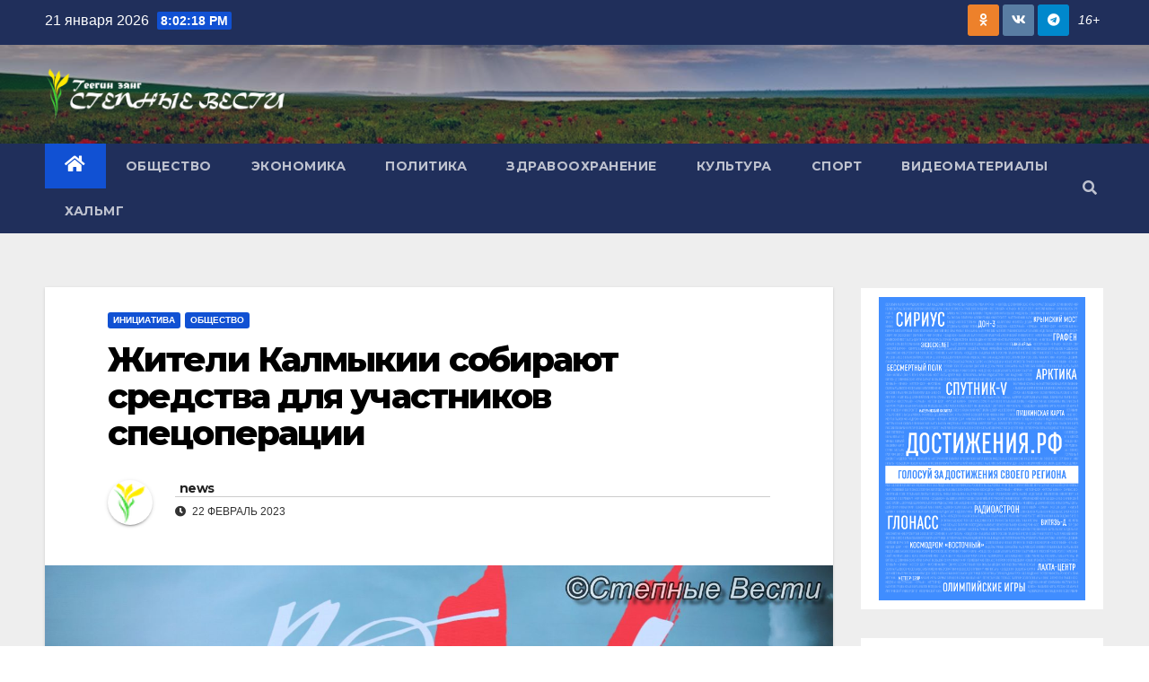

--- FILE ---
content_type: text/html; charset=UTF-8
request_url: https://tegrk.ru/archives/156455
body_size: 17854
content:
<!DOCTYPE html>
<html dir="ltr" lang="ru-RU" prefix="og: https://ogp.me/ns#">
<head>
<meta charset="UTF-8">
<meta name="viewport" content="width=device-width, initial-scale=1">
<link rel="profile" href="http://gmpg.org/xfn/11">
<title>Жители Калмыкии собирают средства для участников спецоперации - Степные вести</title>
	<style>img:is([sizes="auto" i], [sizes^="auto," i]) { contain-intrinsic-size: 3000px 1500px }</style>
	
		<!-- All in One SEO 4.9.3 - aioseo.com -->
	<meta name="description" content="В Калмыкии прошел благотворительный телемарафон «Все для победы». Он направлен на поддержку бойцов из республики, участвующих в спецоперации, и жителей Донбасса. Во время прямого эфира жители региона смогли принять участие в сборе средств ко Дню защитника Отечества. Они пойдут на закупку квадракоптеров, снаряжения, медикаментов. Одним из гостей телемарафона стал Эрдни Церенов, первый заместитель председателя правительства" />
	<meta name="robots" content="max-image-preview:large" />
	<meta name="author" content="news"/>
	<link rel="canonical" href="https://tegrk.ru/archives/156455" />
	<meta name="generator" content="All in One SEO (AIOSEO) 4.9.3" />
		<meta property="og:locale" content="ru_RU" />
		<meta property="og:site_name" content="Степные вести - Новости Калмыкии" />
		<meta property="og:type" content="article" />
		<meta property="og:title" content="Жители Калмыкии собирают средства для участников спецоперации - Степные вести" />
		<meta property="og:description" content="В Калмыкии прошел благотворительный телемарафон «Все для победы». Он направлен на поддержку бойцов из республики, участвующих в спецоперации, и жителей Донбасса. Во время прямого эфира жители региона смогли принять участие в сборе средств ко Дню защитника Отечества. Они пойдут на закупку квадракоптеров, снаряжения, медикаментов. Одним из гостей телемарафона стал Эрдни Церенов, первый заместитель председателя правительства" />
		<meta property="og:url" content="https://tegrk.ru/archives/156455" />
		<meta property="og:image" content="https://tegrk.ru/wp-content/uploads/logo-big-300x66-1.png" />
		<meta property="og:image:secure_url" content="https://tegrk.ru/wp-content/uploads/logo-big-300x66-1.png" />
		<meta property="article:published_time" content="2023-02-22T16:29:08+00:00" />
		<meta property="article:modified_time" content="2023-02-23T07:08:17+00:00" />
		<meta name="twitter:card" content="summary_large_image" />
		<meta name="twitter:title" content="Жители Калмыкии собирают средства для участников спецоперации - Степные вести" />
		<meta name="twitter:description" content="В Калмыкии прошел благотворительный телемарафон «Все для победы». Он направлен на поддержку бойцов из республики, участвующих в спецоперации, и жителей Донбасса. Во время прямого эфира жители региона смогли принять участие в сборе средств ко Дню защитника Отечества. Они пойдут на закупку квадракоптеров, снаряжения, медикаментов. Одним из гостей телемарафона стал Эрдни Церенов, первый заместитель председателя правительства" />
		<meta name="twitter:image" content="https://tegrk.ru/wp-content/uploads/logo-big-300x66-1.png" />
		<script type="application/ld+json" class="aioseo-schema">
			{"@context":"https:\/\/schema.org","@graph":[{"@type":"BlogPosting","@id":"https:\/\/tegrk.ru\/archives\/156455#blogposting","name":"\u0416\u0438\u0442\u0435\u043b\u0438 \u041a\u0430\u043b\u043c\u044b\u043a\u0438\u0438 \u0441\u043e\u0431\u0438\u0440\u0430\u044e\u0442 \u0441\u0440\u0435\u0434\u0441\u0442\u0432\u0430 \u0434\u043b\u044f \u0443\u0447\u0430\u0441\u0442\u043d\u0438\u043a\u043e\u0432 \u0441\u043f\u0435\u0446\u043e\u043f\u0435\u0440\u0430\u0446\u0438\u0438 - \u0421\u0442\u0435\u043f\u043d\u044b\u0435 \u0432\u0435\u0441\u0442\u0438","headline":"\u0416\u0438\u0442\u0435\u043b\u0438 \u041a\u0430\u043b\u043c\u044b\u043a\u0438\u0438 \u0441\u043e\u0431\u0438\u0440\u0430\u044e\u0442 \u0441\u0440\u0435\u0434\u0441\u0442\u0432\u0430 \u0434\u043b\u044f \u0443\u0447\u0430\u0441\u0442\u043d\u0438\u043a\u043e\u0432 \u0441\u043f\u0435\u0446\u043e\u043f\u0435\u0440\u0430\u0446\u0438\u0438","author":{"@id":"https:\/\/tegrk.ru\/archives\/author\/news#author"},"publisher":{"@id":"https:\/\/tegrk.ru\/#organization"},"image":{"@type":"ImageObject","url":"https:\/\/tegrk.ru\/wp-content\/uploads\/watermarked-\u043b\u043e\u043b\u043b-scaled.jpg","width":2560,"height":1707},"datePublished":"2023-02-22T19:29:08+03:00","dateModified":"2023-02-23T10:08:17+03:00","inLanguage":"ru-RU","mainEntityOfPage":{"@id":"https:\/\/tegrk.ru\/archives\/156455#webpage"},"isPartOf":{"@id":"https:\/\/tegrk.ru\/archives\/156455#webpage"},"articleSection":"\u0418\u043d\u0438\u0446\u0438\u0430\u0442\u0438\u0432\u0430, \u041e\u0431\u0449\u0435\u0441\u0442\u0432\u043e"},{"@type":"BreadcrumbList","@id":"https:\/\/tegrk.ru\/archives\/156455#breadcrumblist","itemListElement":[{"@type":"ListItem","@id":"https:\/\/tegrk.ru#listItem","position":1,"name":"Home","item":"https:\/\/tegrk.ru","nextItem":{"@type":"ListItem","@id":"https:\/\/tegrk.ru\/archives\/category\/cat#listItem","name":"\u0420\u0443\u0431\u0440\u0438\u043a\u0438"}},{"@type":"ListItem","@id":"https:\/\/tegrk.ru\/archives\/category\/cat#listItem","position":2,"name":"\u0420\u0443\u0431\u0440\u0438\u043a\u0438","item":"https:\/\/tegrk.ru\/archives\/category\/cat","nextItem":{"@type":"ListItem","@id":"https:\/\/tegrk.ru\/archives\/category\/cat\/soc#listItem","name":"\u041e\u0431\u0449\u0435\u0441\u0442\u0432\u043e"},"previousItem":{"@type":"ListItem","@id":"https:\/\/tegrk.ru#listItem","name":"Home"}},{"@type":"ListItem","@id":"https:\/\/tegrk.ru\/archives\/category\/cat\/soc#listItem","position":3,"name":"\u041e\u0431\u0449\u0435\u0441\u0442\u0432\u043e","item":"https:\/\/tegrk.ru\/archives\/category\/cat\/soc","nextItem":{"@type":"ListItem","@id":"https:\/\/tegrk.ru\/archives\/156455#listItem","name":"\u0416\u0438\u0442\u0435\u043b\u0438 \u041a\u0430\u043b\u043c\u044b\u043a\u0438\u0438 \u0441\u043e\u0431\u0438\u0440\u0430\u044e\u0442 \u0441\u0440\u0435\u0434\u0441\u0442\u0432\u0430 \u0434\u043b\u044f \u0443\u0447\u0430\u0441\u0442\u043d\u0438\u043a\u043e\u0432 \u0441\u043f\u0435\u0446\u043e\u043f\u0435\u0440\u0430\u0446\u0438\u0438"},"previousItem":{"@type":"ListItem","@id":"https:\/\/tegrk.ru\/archives\/category\/cat#listItem","name":"\u0420\u0443\u0431\u0440\u0438\u043a\u0438"}},{"@type":"ListItem","@id":"https:\/\/tegrk.ru\/archives\/156455#listItem","position":4,"name":"\u0416\u0438\u0442\u0435\u043b\u0438 \u041a\u0430\u043b\u043c\u044b\u043a\u0438\u0438 \u0441\u043e\u0431\u0438\u0440\u0430\u044e\u0442 \u0441\u0440\u0435\u0434\u0441\u0442\u0432\u0430 \u0434\u043b\u044f \u0443\u0447\u0430\u0441\u0442\u043d\u0438\u043a\u043e\u0432 \u0441\u043f\u0435\u0446\u043e\u043f\u0435\u0440\u0430\u0446\u0438\u0438","previousItem":{"@type":"ListItem","@id":"https:\/\/tegrk.ru\/archives\/category\/cat\/soc#listItem","name":"\u041e\u0431\u0449\u0435\u0441\u0442\u0432\u043e"}}]},{"@type":"Organization","@id":"https:\/\/tegrk.ru\/#organization","name":"\u0421\u0442\u0435\u043f\u043d\u044b\u0435 \u0432\u0435\u0441\u0442\u0438","description":"\u041d\u043e\u0432\u043e\u0441\u0442\u0438 \u041a\u0430\u043b\u043c\u044b\u043a\u0438\u0438","url":"https:\/\/tegrk.ru\/","logo":{"@type":"ImageObject","url":"https:\/\/tegrk.ru\/wp-content\/uploads\/logo-big-300x66-1.png","@id":"https:\/\/tegrk.ru\/archives\/156455\/#organizationLogo","width":300,"height":66},"image":{"@id":"https:\/\/tegrk.ru\/archives\/156455\/#organizationLogo"}},{"@type":"Person","@id":"https:\/\/tegrk.ru\/archives\/author\/news#author","url":"https:\/\/tegrk.ru\/archives\/author\/news","name":"news","image":{"@type":"ImageObject","@id":"https:\/\/tegrk.ru\/archives\/156455#authorImage","url":"https:\/\/tegrk.ru\/wp-content\/uploads\/2016\/08\/Primary_logo_-gen.png","width":96,"height":96,"caption":"news"}},{"@type":"WebPage","@id":"https:\/\/tegrk.ru\/archives\/156455#webpage","url":"https:\/\/tegrk.ru\/archives\/156455","name":"\u0416\u0438\u0442\u0435\u043b\u0438 \u041a\u0430\u043b\u043c\u044b\u043a\u0438\u0438 \u0441\u043e\u0431\u0438\u0440\u0430\u044e\u0442 \u0441\u0440\u0435\u0434\u0441\u0442\u0432\u0430 \u0434\u043b\u044f \u0443\u0447\u0430\u0441\u0442\u043d\u0438\u043a\u043e\u0432 \u0441\u043f\u0435\u0446\u043e\u043f\u0435\u0440\u0430\u0446\u0438\u0438 - \u0421\u0442\u0435\u043f\u043d\u044b\u0435 \u0432\u0435\u0441\u0442\u0438","description":"\u0412 \u041a\u0430\u043b\u043c\u044b\u043a\u0438\u0438 \u043f\u0440\u043e\u0448\u0435\u043b \u0431\u043b\u0430\u0433\u043e\u0442\u0432\u043e\u0440\u0438\u0442\u0435\u043b\u044c\u043d\u044b\u0439 \u0442\u0435\u043b\u0435\u043c\u0430\u0440\u0430\u0444\u043e\u043d \u00ab\u0412\u0441\u0435 \u0434\u043b\u044f \u043f\u043e\u0431\u0435\u0434\u044b\u00bb. \u041e\u043d \u043d\u0430\u043f\u0440\u0430\u0432\u043b\u0435\u043d \u043d\u0430 \u043f\u043e\u0434\u0434\u0435\u0440\u0436\u043a\u0443 \u0431\u043e\u0439\u0446\u043e\u0432 \u0438\u0437 \u0440\u0435\u0441\u043f\u0443\u0431\u043b\u0438\u043a\u0438, \u0443\u0447\u0430\u0441\u0442\u0432\u0443\u044e\u0449\u0438\u0445 \u0432 \u0441\u043f\u0435\u0446\u043e\u043f\u0435\u0440\u0430\u0446\u0438\u0438, \u0438 \u0436\u0438\u0442\u0435\u043b\u0435\u0439 \u0414\u043e\u043d\u0431\u0430\u0441\u0441\u0430. \u0412\u043e \u0432\u0440\u0435\u043c\u044f \u043f\u0440\u044f\u043c\u043e\u0433\u043e \u044d\u0444\u0438\u0440\u0430 \u0436\u0438\u0442\u0435\u043b\u0438 \u0440\u0435\u0433\u0438\u043e\u043d\u0430 \u0441\u043c\u043e\u0433\u043b\u0438 \u043f\u0440\u0438\u043d\u044f\u0442\u044c \u0443\u0447\u0430\u0441\u0442\u0438\u0435 \u0432 \u0441\u0431\u043e\u0440\u0435 \u0441\u0440\u0435\u0434\u0441\u0442\u0432 \u043a\u043e \u0414\u043d\u044e \u0437\u0430\u0449\u0438\u0442\u043d\u0438\u043a\u0430 \u041e\u0442\u0435\u0447\u0435\u0441\u0442\u0432\u0430. \u041e\u043d\u0438 \u043f\u043e\u0439\u0434\u0443\u0442 \u043d\u0430 \u0437\u0430\u043a\u0443\u043f\u043a\u0443 \u043a\u0432\u0430\u0434\u0440\u0430\u043a\u043e\u043f\u0442\u0435\u0440\u043e\u0432, \u0441\u043d\u0430\u0440\u044f\u0436\u0435\u043d\u0438\u044f, \u043c\u0435\u0434\u0438\u043a\u0430\u043c\u0435\u043d\u0442\u043e\u0432. \u041e\u0434\u043d\u0438\u043c \u0438\u0437 \u0433\u043e\u0441\u0442\u0435\u0439 \u0442\u0435\u043b\u0435\u043c\u0430\u0440\u0430\u0444\u043e\u043d\u0430 \u0441\u0442\u0430\u043b \u042d\u0440\u0434\u043d\u0438 \u0426\u0435\u0440\u0435\u043d\u043e\u0432, \u043f\u0435\u0440\u0432\u044b\u0439 \u0437\u0430\u043c\u0435\u0441\u0442\u0438\u0442\u0435\u043b\u044c \u043f\u0440\u0435\u0434\u0441\u0435\u0434\u0430\u0442\u0435\u043b\u044f \u043f\u0440\u0430\u0432\u0438\u0442\u0435\u043b\u044c\u0441\u0442\u0432\u0430","inLanguage":"ru-RU","isPartOf":{"@id":"https:\/\/tegrk.ru\/#website"},"breadcrumb":{"@id":"https:\/\/tegrk.ru\/archives\/156455#breadcrumblist"},"author":{"@id":"https:\/\/tegrk.ru\/archives\/author\/news#author"},"creator":{"@id":"https:\/\/tegrk.ru\/archives\/author\/news#author"},"image":{"@type":"ImageObject","url":"https:\/\/tegrk.ru\/wp-content\/uploads\/watermarked-\u043b\u043e\u043b\u043b-scaled.jpg","@id":"https:\/\/tegrk.ru\/archives\/156455\/#mainImage","width":2560,"height":1707},"primaryImageOfPage":{"@id":"https:\/\/tegrk.ru\/archives\/156455#mainImage"},"datePublished":"2023-02-22T19:29:08+03:00","dateModified":"2023-02-23T10:08:17+03:00"},{"@type":"WebSite","@id":"https:\/\/tegrk.ru\/#website","url":"https:\/\/tegrk.ru\/","name":"\u0421\u0442\u0435\u043f\u043d\u044b\u0435 \u0432\u0435\u0441\u0442\u0438","description":"\u041d\u043e\u0432\u043e\u0441\u0442\u0438 \u041a\u0430\u043b\u043c\u044b\u043a\u0438\u0438","inLanguage":"ru-RU","publisher":{"@id":"https:\/\/tegrk.ru\/#organization"}}]}
		</script>
		<!-- All in One SEO -->

<link rel='dns-prefetch' href='//fonts.googleapis.com' />
<link rel="alternate" type="application/rss+xml" title="Степные вести &raquo; Лента" href="https://tegrk.ru/feed" />
<link rel="alternate" type="application/rss+xml" title="Степные вести &raquo; Лента комментариев" href="https://tegrk.ru/comments/feed" />
<link rel="alternate" type="application/rss+xml" title="Степные вести &raquo; Лента комментариев к &laquo;Жители Калмыкии собирают средства для участников спецоперации&raquo;" href="https://tegrk.ru/archives/156455/feed" />
<script type="text/javascript">
/* <![CDATA[ */
window._wpemojiSettings = {"baseUrl":"https:\/\/s.w.org\/images\/core\/emoji\/16.0.1\/72x72\/","ext":".png","svgUrl":"https:\/\/s.w.org\/images\/core\/emoji\/16.0.1\/svg\/","svgExt":".svg","source":{"concatemoji":"https:\/\/tegrk.ru\/wp-includes\/js\/wp-emoji-release.min.js?ver=6.8.3"}};
/*! This file is auto-generated */
!function(s,n){var o,i,e;function c(e){try{var t={supportTests:e,timestamp:(new Date).valueOf()};sessionStorage.setItem(o,JSON.stringify(t))}catch(e){}}function p(e,t,n){e.clearRect(0,0,e.canvas.width,e.canvas.height),e.fillText(t,0,0);var t=new Uint32Array(e.getImageData(0,0,e.canvas.width,e.canvas.height).data),a=(e.clearRect(0,0,e.canvas.width,e.canvas.height),e.fillText(n,0,0),new Uint32Array(e.getImageData(0,0,e.canvas.width,e.canvas.height).data));return t.every(function(e,t){return e===a[t]})}function u(e,t){e.clearRect(0,0,e.canvas.width,e.canvas.height),e.fillText(t,0,0);for(var n=e.getImageData(16,16,1,1),a=0;a<n.data.length;a++)if(0!==n.data[a])return!1;return!0}function f(e,t,n,a){switch(t){case"flag":return n(e,"\ud83c\udff3\ufe0f\u200d\u26a7\ufe0f","\ud83c\udff3\ufe0f\u200b\u26a7\ufe0f")?!1:!n(e,"\ud83c\udde8\ud83c\uddf6","\ud83c\udde8\u200b\ud83c\uddf6")&&!n(e,"\ud83c\udff4\udb40\udc67\udb40\udc62\udb40\udc65\udb40\udc6e\udb40\udc67\udb40\udc7f","\ud83c\udff4\u200b\udb40\udc67\u200b\udb40\udc62\u200b\udb40\udc65\u200b\udb40\udc6e\u200b\udb40\udc67\u200b\udb40\udc7f");case"emoji":return!a(e,"\ud83e\udedf")}return!1}function g(e,t,n,a){var r="undefined"!=typeof WorkerGlobalScope&&self instanceof WorkerGlobalScope?new OffscreenCanvas(300,150):s.createElement("canvas"),o=r.getContext("2d",{willReadFrequently:!0}),i=(o.textBaseline="top",o.font="600 32px Arial",{});return e.forEach(function(e){i[e]=t(o,e,n,a)}),i}function t(e){var t=s.createElement("script");t.src=e,t.defer=!0,s.head.appendChild(t)}"undefined"!=typeof Promise&&(o="wpEmojiSettingsSupports",i=["flag","emoji"],n.supports={everything:!0,everythingExceptFlag:!0},e=new Promise(function(e){s.addEventListener("DOMContentLoaded",e,{once:!0})}),new Promise(function(t){var n=function(){try{var e=JSON.parse(sessionStorage.getItem(o));if("object"==typeof e&&"number"==typeof e.timestamp&&(new Date).valueOf()<e.timestamp+604800&&"object"==typeof e.supportTests)return e.supportTests}catch(e){}return null}();if(!n){if("undefined"!=typeof Worker&&"undefined"!=typeof OffscreenCanvas&&"undefined"!=typeof URL&&URL.createObjectURL&&"undefined"!=typeof Blob)try{var e="postMessage("+g.toString()+"("+[JSON.stringify(i),f.toString(),p.toString(),u.toString()].join(",")+"));",a=new Blob([e],{type:"text/javascript"}),r=new Worker(URL.createObjectURL(a),{name:"wpTestEmojiSupports"});return void(r.onmessage=function(e){c(n=e.data),r.terminate(),t(n)})}catch(e){}c(n=g(i,f,p,u))}t(n)}).then(function(e){for(var t in e)n.supports[t]=e[t],n.supports.everything=n.supports.everything&&n.supports[t],"flag"!==t&&(n.supports.everythingExceptFlag=n.supports.everythingExceptFlag&&n.supports[t]);n.supports.everythingExceptFlag=n.supports.everythingExceptFlag&&!n.supports.flag,n.DOMReady=!1,n.readyCallback=function(){n.DOMReady=!0}}).then(function(){return e}).then(function(){var e;n.supports.everything||(n.readyCallback(),(e=n.source||{}).concatemoji?t(e.concatemoji):e.wpemoji&&e.twemoji&&(t(e.twemoji),t(e.wpemoji)))}))}((window,document),window._wpemojiSettings);
/* ]]> */
</script>
<style id='wp-emoji-styles-inline-css' type='text/css'>

	img.wp-smiley, img.emoji {
		display: inline !important;
		border: none !important;
		box-shadow: none !important;
		height: 1em !important;
		width: 1em !important;
		margin: 0 0.07em !important;
		vertical-align: -0.1em !important;
		background: none !important;
		padding: 0 !important;
	}
</style>
<link rel='stylesheet' id='wp-block-library-css' href='https://tegrk.ru/wp-includes/css/dist/block-library/style.min.css?ver=6.8.3' type='text/css' media='all' />
<style id='classic-theme-styles-inline-css' type='text/css'>
/*! This file is auto-generated */
.wp-block-button__link{color:#fff;background-color:#32373c;border-radius:9999px;box-shadow:none;text-decoration:none;padding:calc(.667em + 2px) calc(1.333em + 2px);font-size:1.125em}.wp-block-file__button{background:#32373c;color:#fff;text-decoration:none}
</style>
<link rel='stylesheet' id='aioseo/css/src/vue/standalone/blocks/table-of-contents/global.scss-css' href='https://tegrk.ru/wp-content/plugins/all-in-one-seo-pack/dist/Lite/assets/css/table-of-contents/global.e90f6d47.css?ver=4.9.3' type='text/css' media='all' />
<style id='global-styles-inline-css' type='text/css'>
:root{--wp--preset--aspect-ratio--square: 1;--wp--preset--aspect-ratio--4-3: 4/3;--wp--preset--aspect-ratio--3-4: 3/4;--wp--preset--aspect-ratio--3-2: 3/2;--wp--preset--aspect-ratio--2-3: 2/3;--wp--preset--aspect-ratio--16-9: 16/9;--wp--preset--aspect-ratio--9-16: 9/16;--wp--preset--color--black: #000000;--wp--preset--color--cyan-bluish-gray: #abb8c3;--wp--preset--color--white: #ffffff;--wp--preset--color--pale-pink: #f78da7;--wp--preset--color--vivid-red: #cf2e2e;--wp--preset--color--luminous-vivid-orange: #ff6900;--wp--preset--color--luminous-vivid-amber: #fcb900;--wp--preset--color--light-green-cyan: #7bdcb5;--wp--preset--color--vivid-green-cyan: #00d084;--wp--preset--color--pale-cyan-blue: #8ed1fc;--wp--preset--color--vivid-cyan-blue: #0693e3;--wp--preset--color--vivid-purple: #9b51e0;--wp--preset--gradient--vivid-cyan-blue-to-vivid-purple: linear-gradient(135deg,rgba(6,147,227,1) 0%,rgb(155,81,224) 100%);--wp--preset--gradient--light-green-cyan-to-vivid-green-cyan: linear-gradient(135deg,rgb(122,220,180) 0%,rgb(0,208,130) 100%);--wp--preset--gradient--luminous-vivid-amber-to-luminous-vivid-orange: linear-gradient(135deg,rgba(252,185,0,1) 0%,rgba(255,105,0,1) 100%);--wp--preset--gradient--luminous-vivid-orange-to-vivid-red: linear-gradient(135deg,rgba(255,105,0,1) 0%,rgb(207,46,46) 100%);--wp--preset--gradient--very-light-gray-to-cyan-bluish-gray: linear-gradient(135deg,rgb(238,238,238) 0%,rgb(169,184,195) 100%);--wp--preset--gradient--cool-to-warm-spectrum: linear-gradient(135deg,rgb(74,234,220) 0%,rgb(151,120,209) 20%,rgb(207,42,186) 40%,rgb(238,44,130) 60%,rgb(251,105,98) 80%,rgb(254,248,76) 100%);--wp--preset--gradient--blush-light-purple: linear-gradient(135deg,rgb(255,206,236) 0%,rgb(152,150,240) 100%);--wp--preset--gradient--blush-bordeaux: linear-gradient(135deg,rgb(254,205,165) 0%,rgb(254,45,45) 50%,rgb(107,0,62) 100%);--wp--preset--gradient--luminous-dusk: linear-gradient(135deg,rgb(255,203,112) 0%,rgb(199,81,192) 50%,rgb(65,88,208) 100%);--wp--preset--gradient--pale-ocean: linear-gradient(135deg,rgb(255,245,203) 0%,rgb(182,227,212) 50%,rgb(51,167,181) 100%);--wp--preset--gradient--electric-grass: linear-gradient(135deg,rgb(202,248,128) 0%,rgb(113,206,126) 100%);--wp--preset--gradient--midnight: linear-gradient(135deg,rgb(2,3,129) 0%,rgb(40,116,252) 100%);--wp--preset--font-size--small: 13px;--wp--preset--font-size--medium: 20px;--wp--preset--font-size--large: 36px;--wp--preset--font-size--x-large: 42px;--wp--preset--spacing--20: 0.44rem;--wp--preset--spacing--30: 0.67rem;--wp--preset--spacing--40: 1rem;--wp--preset--spacing--50: 1.5rem;--wp--preset--spacing--60: 2.25rem;--wp--preset--spacing--70: 3.38rem;--wp--preset--spacing--80: 5.06rem;--wp--preset--shadow--natural: 6px 6px 9px rgba(0, 0, 0, 0.2);--wp--preset--shadow--deep: 12px 12px 50px rgba(0, 0, 0, 0.4);--wp--preset--shadow--sharp: 6px 6px 0px rgba(0, 0, 0, 0.2);--wp--preset--shadow--outlined: 6px 6px 0px -3px rgba(255, 255, 255, 1), 6px 6px rgba(0, 0, 0, 1);--wp--preset--shadow--crisp: 6px 6px 0px rgba(0, 0, 0, 1);}:where(.is-layout-flex){gap: 0.5em;}:where(.is-layout-grid){gap: 0.5em;}body .is-layout-flex{display: flex;}.is-layout-flex{flex-wrap: wrap;align-items: center;}.is-layout-flex > :is(*, div){margin: 0;}body .is-layout-grid{display: grid;}.is-layout-grid > :is(*, div){margin: 0;}:where(.wp-block-columns.is-layout-flex){gap: 2em;}:where(.wp-block-columns.is-layout-grid){gap: 2em;}:where(.wp-block-post-template.is-layout-flex){gap: 1.25em;}:where(.wp-block-post-template.is-layout-grid){gap: 1.25em;}.has-black-color{color: var(--wp--preset--color--black) !important;}.has-cyan-bluish-gray-color{color: var(--wp--preset--color--cyan-bluish-gray) !important;}.has-white-color{color: var(--wp--preset--color--white) !important;}.has-pale-pink-color{color: var(--wp--preset--color--pale-pink) !important;}.has-vivid-red-color{color: var(--wp--preset--color--vivid-red) !important;}.has-luminous-vivid-orange-color{color: var(--wp--preset--color--luminous-vivid-orange) !important;}.has-luminous-vivid-amber-color{color: var(--wp--preset--color--luminous-vivid-amber) !important;}.has-light-green-cyan-color{color: var(--wp--preset--color--light-green-cyan) !important;}.has-vivid-green-cyan-color{color: var(--wp--preset--color--vivid-green-cyan) !important;}.has-pale-cyan-blue-color{color: var(--wp--preset--color--pale-cyan-blue) !important;}.has-vivid-cyan-blue-color{color: var(--wp--preset--color--vivid-cyan-blue) !important;}.has-vivid-purple-color{color: var(--wp--preset--color--vivid-purple) !important;}.has-black-background-color{background-color: var(--wp--preset--color--black) !important;}.has-cyan-bluish-gray-background-color{background-color: var(--wp--preset--color--cyan-bluish-gray) !important;}.has-white-background-color{background-color: var(--wp--preset--color--white) !important;}.has-pale-pink-background-color{background-color: var(--wp--preset--color--pale-pink) !important;}.has-vivid-red-background-color{background-color: var(--wp--preset--color--vivid-red) !important;}.has-luminous-vivid-orange-background-color{background-color: var(--wp--preset--color--luminous-vivid-orange) !important;}.has-luminous-vivid-amber-background-color{background-color: var(--wp--preset--color--luminous-vivid-amber) !important;}.has-light-green-cyan-background-color{background-color: var(--wp--preset--color--light-green-cyan) !important;}.has-vivid-green-cyan-background-color{background-color: var(--wp--preset--color--vivid-green-cyan) !important;}.has-pale-cyan-blue-background-color{background-color: var(--wp--preset--color--pale-cyan-blue) !important;}.has-vivid-cyan-blue-background-color{background-color: var(--wp--preset--color--vivid-cyan-blue) !important;}.has-vivid-purple-background-color{background-color: var(--wp--preset--color--vivid-purple) !important;}.has-black-border-color{border-color: var(--wp--preset--color--black) !important;}.has-cyan-bluish-gray-border-color{border-color: var(--wp--preset--color--cyan-bluish-gray) !important;}.has-white-border-color{border-color: var(--wp--preset--color--white) !important;}.has-pale-pink-border-color{border-color: var(--wp--preset--color--pale-pink) !important;}.has-vivid-red-border-color{border-color: var(--wp--preset--color--vivid-red) !important;}.has-luminous-vivid-orange-border-color{border-color: var(--wp--preset--color--luminous-vivid-orange) !important;}.has-luminous-vivid-amber-border-color{border-color: var(--wp--preset--color--luminous-vivid-amber) !important;}.has-light-green-cyan-border-color{border-color: var(--wp--preset--color--light-green-cyan) !important;}.has-vivid-green-cyan-border-color{border-color: var(--wp--preset--color--vivid-green-cyan) !important;}.has-pale-cyan-blue-border-color{border-color: var(--wp--preset--color--pale-cyan-blue) !important;}.has-vivid-cyan-blue-border-color{border-color: var(--wp--preset--color--vivid-cyan-blue) !important;}.has-vivid-purple-border-color{border-color: var(--wp--preset--color--vivid-purple) !important;}.has-vivid-cyan-blue-to-vivid-purple-gradient-background{background: var(--wp--preset--gradient--vivid-cyan-blue-to-vivid-purple) !important;}.has-light-green-cyan-to-vivid-green-cyan-gradient-background{background: var(--wp--preset--gradient--light-green-cyan-to-vivid-green-cyan) !important;}.has-luminous-vivid-amber-to-luminous-vivid-orange-gradient-background{background: var(--wp--preset--gradient--luminous-vivid-amber-to-luminous-vivid-orange) !important;}.has-luminous-vivid-orange-to-vivid-red-gradient-background{background: var(--wp--preset--gradient--luminous-vivid-orange-to-vivid-red) !important;}.has-very-light-gray-to-cyan-bluish-gray-gradient-background{background: var(--wp--preset--gradient--very-light-gray-to-cyan-bluish-gray) !important;}.has-cool-to-warm-spectrum-gradient-background{background: var(--wp--preset--gradient--cool-to-warm-spectrum) !important;}.has-blush-light-purple-gradient-background{background: var(--wp--preset--gradient--blush-light-purple) !important;}.has-blush-bordeaux-gradient-background{background: var(--wp--preset--gradient--blush-bordeaux) !important;}.has-luminous-dusk-gradient-background{background: var(--wp--preset--gradient--luminous-dusk) !important;}.has-pale-ocean-gradient-background{background: var(--wp--preset--gradient--pale-ocean) !important;}.has-electric-grass-gradient-background{background: var(--wp--preset--gradient--electric-grass) !important;}.has-midnight-gradient-background{background: var(--wp--preset--gradient--midnight) !important;}.has-small-font-size{font-size: var(--wp--preset--font-size--small) !important;}.has-medium-font-size{font-size: var(--wp--preset--font-size--medium) !important;}.has-large-font-size{font-size: var(--wp--preset--font-size--large) !important;}.has-x-large-font-size{font-size: var(--wp--preset--font-size--x-large) !important;}
:where(.wp-block-post-template.is-layout-flex){gap: 1.25em;}:where(.wp-block-post-template.is-layout-grid){gap: 1.25em;}
:where(.wp-block-columns.is-layout-flex){gap: 2em;}:where(.wp-block-columns.is-layout-grid){gap: 2em;}
:root :where(.wp-block-pullquote){font-size: 1.5em;line-height: 1.6;}
</style>
<link rel='stylesheet' id='rs-plugin-settings-css' href='https://tegrk.ru/wp-content/plugins/revslider/public/assets/css/settings.css?ver=5.4.8.3' type='text/css' media='all' />
<style id='rs-plugin-settings-inline-css' type='text/css'>
#rs-demo-id {}
</style>
<link rel='stylesheet' id='newsup-fonts-css' href='//fonts.googleapis.com/css?family=Montserrat%3A400%2C500%2C700%2C800%7CWork%2BSans%3A300%2C400%2C500%2C600%2C700%2C800%2C900%26display%3Dswap&#038;subset=latin%2Clatin-ext' type='text/css' media='all' />
<link rel='stylesheet' id='bootstrap-css' href='https://tegrk.ru/wp-content/themes/newsup/css/bootstrap.css?ver=6.8.3' type='text/css' media='all' />
<link rel='stylesheet' id='newsup-style-css' href='https://tegrk.ru/wp-content/themes/newsup/style.css?ver=6.8.3' type='text/css' media='all' />
<link rel='stylesheet' id='newsup-default-css' href='https://tegrk.ru/wp-content/themes/newsup/css/colors/default.css?ver=6.8.3' type='text/css' media='all' />
<link rel='stylesheet' id='font-awesome-5-all-css' href='https://tegrk.ru/wp-content/themes/newsup/css/font-awesome/css/all.min.css?ver=6.8.3' type='text/css' media='all' />
<link rel='stylesheet' id='font-awesome-4-shim-css' href='https://tegrk.ru/wp-content/themes/newsup/css/font-awesome/css/v4-shims.min.css?ver=6.8.3' type='text/css' media='all' />
<link rel='stylesheet' id='owl-carousel-css' href='https://tegrk.ru/wp-content/themes/newsup/css/owl.carousel.css?ver=6.8.3' type='text/css' media='all' />
<link rel='stylesheet' id='smartmenus-css' href='https://tegrk.ru/wp-content/themes/newsup/css/jquery.smartmenus.bootstrap.css?ver=6.8.3' type='text/css' media='all' />
<script type="text/javascript" src="https://tegrk.ru/wp-includes/js/jquery/jquery.min.js?ver=3.7.1" id="jquery-core-js"></script>
<script type="text/javascript" src="https://tegrk.ru/wp-includes/js/jquery/jquery-migrate.min.js?ver=3.4.1" id="jquery-migrate-js"></script>
<script type="text/javascript" src="https://tegrk.ru/wp-content/plugins/revslider/public/assets/js/jquery.themepunch.tools.min.js?ver=5.4.8.3" id="tp-tools-js"></script>
<script type="text/javascript" src="https://tegrk.ru/wp-content/plugins/revslider/public/assets/js/jquery.themepunch.revolution.min.js?ver=5.4.8.3" id="revmin-js"></script>
<script type="text/javascript" src="https://tegrk.ru/wp-content/themes/newsup/js/navigation.js?ver=6.8.3" id="newsup-navigation-js"></script>
<script type="text/javascript" src="https://tegrk.ru/wp-content/themes/newsup/js/bootstrap.js?ver=6.8.3" id="bootstrap-js"></script>
<script type="text/javascript" src="https://tegrk.ru/wp-content/themes/newsup/js/owl.carousel.min.js?ver=6.8.3" id="owl-carousel-min-js"></script>
<script type="text/javascript" src="https://tegrk.ru/wp-content/themes/newsup/js/jquery.smartmenus.js?ver=6.8.3" id="smartmenus-js-js"></script>
<script type="text/javascript" src="https://tegrk.ru/wp-content/themes/newsup/js/jquery.smartmenus.bootstrap.js?ver=6.8.3" id="bootstrap-smartmenus-js-js"></script>
<script type="text/javascript" src="https://tegrk.ru/wp-content/themes/newsup/js/jquery.marquee.js?ver=6.8.3" id="newsup-marquee-js-js"></script>
<script type="text/javascript" src="https://tegrk.ru/wp-content/themes/newsup/js/main.js?ver=6.8.3" id="newsup-main-js-js"></script>
<link rel="https://api.w.org/" href="https://tegrk.ru/wp-json/" /><link rel="alternate" title="JSON" type="application/json" href="https://tegrk.ru/wp-json/wp/v2/posts/156455" /><link rel="EditURI" type="application/rsd+xml" title="RSD" href="https://tegrk.ru/xmlrpc.php?rsd" />
<meta name="generator" content="WordPress 6.8.3" />
<link rel='shortlink' href='https://tegrk.ru/?p=156455' />
<link rel="alternate" title="oEmbed (JSON)" type="application/json+oembed" href="https://tegrk.ru/wp-json/oembed/1.0/embed?url=https%3A%2F%2Ftegrk.ru%2Farchives%2F156455" />
<link rel="alternate" title="oEmbed (XML)" type="text/xml+oembed" href="https://tegrk.ru/wp-json/oembed/1.0/embed?url=https%3A%2F%2Ftegrk.ru%2Farchives%2F156455&#038;format=xml" />
<!-- Analytics by WP Statistics - https://wp-statistics.com -->
<link rel="pingback" href="https://tegrk.ru/xmlrpc.php"><style type="text/css" id="custom-background-css">
    .wrapper { background-color: #eee; }
</style>
    <style type="text/css">
            .site-title,
        .site-description {
            position: absolute;
            clip: rect(1px, 1px, 1px, 1px);
        }
        </style>
    <meta name="generator" content="Powered by Slider Revolution 5.4.8.3 - responsive, Mobile-Friendly Slider Plugin for WordPress with comfortable drag and drop interface." />
<link rel="icon" href="https://tegrk.ru/wp-content/uploads/2016/09/cropped-cropped-logodd2-32x32.png" sizes="32x32" />
<link rel="icon" href="https://tegrk.ru/wp-content/uploads/2016/09/cropped-cropped-logodd2-192x192.png" sizes="192x192" />
<link rel="apple-touch-icon" href="https://tegrk.ru/wp-content/uploads/2016/09/cropped-cropped-logodd2-180x180.png" />
<meta name="msapplication-TileImage" content="https://tegrk.ru/wp-content/uploads/2016/09/cropped-cropped-logodd2-270x270.png" />
<script type="text/javascript">function setREVStartSize(e){									
						try{ e.c=jQuery(e.c);var i=jQuery(window).width(),t=9999,r=0,n=0,l=0,f=0,s=0,h=0;
							if(e.responsiveLevels&&(jQuery.each(e.responsiveLevels,function(e,f){f>i&&(t=r=f,l=e),i>f&&f>r&&(r=f,n=e)}),t>r&&(l=n)),f=e.gridheight[l]||e.gridheight[0]||e.gridheight,s=e.gridwidth[l]||e.gridwidth[0]||e.gridwidth,h=i/s,h=h>1?1:h,f=Math.round(h*f),"fullscreen"==e.sliderLayout){var u=(e.c.width(),jQuery(window).height());if(void 0!=e.fullScreenOffsetContainer){var c=e.fullScreenOffsetContainer.split(",");if (c) jQuery.each(c,function(e,i){u=jQuery(i).length>0?u-jQuery(i).outerHeight(!0):u}),e.fullScreenOffset.split("%").length>1&&void 0!=e.fullScreenOffset&&e.fullScreenOffset.length>0?u-=jQuery(window).height()*parseInt(e.fullScreenOffset,0)/100:void 0!=e.fullScreenOffset&&e.fullScreenOffset.length>0&&(u-=parseInt(e.fullScreenOffset,0))}f=u}else void 0!=e.minHeight&&f<e.minHeight&&(f=e.minHeight);e.c.closest(".rev_slider_wrapper").css({height:f})					
						}catch(d){console.log("Failure at Presize of Slider:"+d)}						
					};</script>
<meta name="description" content="Новости Калмыкии" />
<!-- Twitter Card data -->
<meta name="twitter:card" value="summary">
<!-- Open Graph data -->
<meta property="og:title" content="Жители Калмыкии собирают средства для участников спецоперации" />
<meta property="og:type" content="article" />
<meta property="og:url" content="https://tegrk.ru/archives/156455" />
<meta property="og:image" content="https://tegrk.ru/wp-content/uploads/watermarked-лолл-scaled.jpg" />
<meta property="og:description" content="Новости Калмыкии" />

    <!-- Yandex.Metrika counter -->
<script type="text/javascript" >
   (function(m,e,t,r,i,k,a){m[i]=m[i]||function(){(m[i].a=m[i].a||[]).push(arguments)};
   m[i].l=1*new Date();k=e.createElement(t),a=e.getElementsByTagName(t)[0],k.async=1,k.src=r,a.parentNode.insertBefore(k,a)})
   (window, document, "script", "https://mc.yandex.ru/metrika/tag.js", "ym");

   ym(65705902, "init", {
        clickmap:true,
        trackLinks:true,
        accurateTrackBounce:true
   });
</script>
<noscript><div><img src="https://mc.yandex.ru/watch/65705902" style="position:absolute; left:-9999px;" alt="" /></div></noscript>
<!-- /Yandex.Metrika counter -->

</head>
<body class="wp-singular post-template-default single single-post postid-156455 single-format-standard wp-custom-logo wp-embed-responsive wp-theme-newsup  ta-hide-date-author-in-list" >
<div id="page" class="site">
<a class="skip-link screen-reader-text" href="#content">
Skip to content</a>
    <div class="wrapper" id="custom-background-css">
        <header class="mg-headwidget">
            <!--==================== TOP BAR ====================-->

            <div class="mg-head-detail hidden-xs">
    <div class="container-fluid">
        <div class="row">
                        <div class="col-md-6 col-xs-12">
                <ul class="info-left">
                            <li>21 января 2026             <span  id="time" class="time"></span>
                    </li>
                    </ul>
            </div>
                        <div class="col-md-6 col-xs-12">
                <ul class="mg-social info-right">
                    
                    <li>
                        <a target="_blank" href="https://ok.ru/stepvesti">
                            <span class="icon-soci odnoklassniki"><i class="fab fa-odnoklassniki"></i></span> 
                        </a>
                    </li>
                    
                    <li>
                        <a target="_blank" href="https://vk.com/stepvesti">
                            <span class="icon-soci vk"><i class="fab fa-vk"></i></span> 
                        </a>
                    </li>
                    
                                                                                                                                      
                                            <li><a target="_blank"  href="https://t.me/stepnyevesti">
                      <span class="icon-soci telegram"><i class="fab fa-telegram"></i></span></a></li>
                                            
                      <li>
                        <a href="#">
                            <span class="icon-soci 12plus"><i class="">16+</i></span> 
                        </a>
                    </li>
                </ul>
            </div>
                    </div>
    </div>
</div>
            <div class="clearfix"></div>
                        <div class="mg-nav-widget-area-back" style='background-image: url("https://tegrk.ru/wp-content/themes/newsup/images/head-back.jpg" );'>
                        <div class="overlay">
              <div class="inner"  style="background-color:rgba(32,47,91,0.4);" > 
                <div class="container-fluid">
                    <div class="mg-nav-widget-area">
                        <div class="row align-items-center">
                            <div class="col-md-3 col-sm-4 text-center-xs">
                                <div class="navbar-header">
                                <a href="https://tegrk.ru/" class="navbar-brand" rel="home"><img width="300" height="66" src="https://tegrk.ru/wp-content/uploads/logo-big-300x66-1.png" class="custom-logo" alt="Степные вести" decoding="async" /></a>                                </div>
                            </div>
                                       <div class="col-md-9 col-sm-8">
                                    <div class="header-ads">
                        <a class="pull-right" https://tegrk.ru href="https://tegrk.ru"
                            target="_blank"  >
                                                    </a>
                    </div>
                                

            </div>
            <!-- Trending line END -->
            
                        </div>
                    </div>
                </div>
              </div>
              </div>
          </div>
    <div class="mg-menu-full">
      <nav class="navbar navbar-expand-lg navbar-wp">
        <div class="container-fluid flex-row-reverse">
          <!-- Right nav -->
                    <div class="m-header d-flex pl-3 ml-auto my-2 my-lg-0 position-relative align-items-center">
                                                <a class="mobilehomebtn" href="https://tegrk.ru"><span class="fas fa-home"></span></a>
                        <!-- navbar-toggle -->
                        <button class="navbar-toggler mx-auto" type="button" data-toggle="collapse" data-target="#navbar-wp" aria-controls="navbarSupportedContent" aria-expanded="false" aria-label="Toggle navigation">
                          <i class="fas fa-bars"></i>
                        </button>
                        <!-- /navbar-toggle -->
                                                <div class="dropdown show mg-search-box pr-2">
                            <a class="dropdown-toggle msearch ml-auto" href="#" role="button" id="dropdownMenuLink" data-toggle="dropdown" aria-haspopup="true" aria-expanded="false">
                               <i class="fas fa-search"></i>
                            </a>

                            <div class="dropdown-menu searchinner" aria-labelledby="dropdownMenuLink">
                        <form role="search" method="get" id="searchform" action="https://tegrk.ru/">
  <div class="input-group">
    <input type="search" class="form-control" placeholder="Search" value="" name="s" />
    <span class="input-group-btn btn-default">
    <button type="submit" class="btn"> <i class="fas fa-search"></i> </button>
    </span> </div>
</form>                      </div>
                        </div>
                                              
                    </div>
                    <!-- /Right nav -->
         
          
                  <div class="collapse navbar-collapse" id="navbar-wp">
                  	<div class="d-md-block">
                  <ul id="menu-mobile-menu" class="nav navbar-nav mr-auto"><li class="active home"><a class="homebtn" href="https://tegrk.ru"><span class='fas fa-home'></span></a></li><li id="menu-item-24661" class="menu-item menu-item-type-taxonomy menu-item-object-category current-post-ancestor current-menu-parent current-post-parent menu-item-24661"><a class="nav-link" title="Общество" href="https://tegrk.ru/archives/category/cat/soc">Общество</a></li>
<li id="menu-item-24662" class="menu-item menu-item-type-taxonomy menu-item-object-category menu-item-24662"><a class="nav-link" title="Экономика" href="https://tegrk.ru/archives/category/cat/econ">Экономика</a></li>
<li id="menu-item-24663" class="menu-item menu-item-type-taxonomy menu-item-object-category menu-item-24663"><a class="nav-link" title="Политика" href="https://tegrk.ru/archives/category/cat/polit">Политика</a></li>
<li id="menu-item-24664" class="menu-item menu-item-type-taxonomy menu-item-object-category menu-item-24664"><a class="nav-link" title="Здравоохранение" href="https://tegrk.ru/archives/category/cat/med">Здравоохранение</a></li>
<li id="menu-item-24665" class="menu-item menu-item-type-taxonomy menu-item-object-category menu-item-24665"><a class="nav-link" title="Культура" href="https://tegrk.ru/archives/category/cat/cult">Культура</a></li>
<li id="menu-item-24666" class="menu-item menu-item-type-taxonomy menu-item-object-category menu-item-24666"><a class="nav-link" title="Спорт" href="https://tegrk.ru/archives/category/cat/sport">Спорт</a></li>
<li id="menu-item-51267" class="menu-item menu-item-type-taxonomy menu-item-object-category menu-item-51267"><a class="nav-link" title="Видеоматериалы" href="https://tegrk.ru/archives/category/video">Видеоматериалы</a></li>
<li id="menu-item-27543" class="menu-item menu-item-type-custom menu-item-object-custom menu-item-27543"><a class="nav-link" title="Хальмг" href="http://kalm.tegrk.ru/">Хальмг</a></li>
</ul>        				</div>		
              		</div>
          </div>
      </nav> <!-- /Navigation -->
    </div>
</header>
<div class="clearfix"></div>
 <!-- =========================
     Page Content Section      
============================== -->
<main id="content">
    <!--container-->
    <div class="container-fluid">
      <!--row-->
      <div class="row">
        <!--col-md-->
                                                <div class="col-md-9">
                    		                  <div class="mg-blog-post-box"> 
              <div class="mg-header">
                                <div class="mg-blog-category"> 
                      <a class="newsup-categories category-color-1" href="https://tegrk.ru/archives/category/%d0%b8%d0%bd%d0%b8%d1%86%d0%b8%d0%b0%d1%82%d0%b8%d0%b2%d0%b0-2" alt="View all posts in Инициатива"> 
                                 Инициатива
                             </a><a class="newsup-categories category-color-1" href="https://tegrk.ru/archives/category/cat/soc" alt="View all posts in Общество"> 
                                 Общество
                             </a>                </div>
                                <h1 class="title single"> <a title="Permalink to: Жители Калмыкии собирают средства для участников спецоперации">
                  Жители Калмыкии собирают средства для участников спецоперации</a>
                </h1>

                <div class="media mg-info-author-block"> 
                                    <a class="mg-author-pic" href="https://tegrk.ru/archives/author/news"> <img alt='Avatar photo' src='https://tegrk.ru/wp-content/uploads/2016/08/Primary_logo_-gen.png' srcset='https://tegrk.ru/wp-content/uploads/2016/08/Primary_logo_-gen.png 2x' class='avatar avatar-150 photo' height='150' width='150' decoding='async'/> </a>
                                  <div class="media-body">
                                        <h4 class="media-heading"><span></span><a href="https://tegrk.ru/archives/author/news">news</a></h4>
                                                            <span class="mg-blog-date"><i class="fas fa-clock"></i> 
                      22 Февраль 2023</span>
                                      </div>
                </div>
              </div>
              <img width="2560" height="1707" src="https://tegrk.ru/wp-content/uploads/watermarked-лолл-scaled.jpg" class="img-fluid wp-post-image" alt="" decoding="async" fetchpriority="high" srcset="https://tegrk.ru/wp-content/uploads/watermarked-лолл-scaled.jpg 2560w, https://tegrk.ru/wp-content/uploads/watermarked-лолл-300x200.jpg 300w, https://tegrk.ru/wp-content/uploads/watermarked-лолл-1024x683.jpg 1024w, https://tegrk.ru/wp-content/uploads/watermarked-лолл-768x512.jpg 768w, https://tegrk.ru/wp-content/uploads/watermarked-лолл-1536x1024.jpg 1536w, https://tegrk.ru/wp-content/uploads/watermarked-лолл-2048x1365.jpg 2048w" sizes="(max-width: 2560px) 100vw, 2560px" />              <article class="small single">
                
<p> В Калмыкии прошел благотворительный телемарафон «Все для победы». Он направлен на поддержку бойцов из республики, участвующих в спецоперации, и жителей Донбасса.</p>



<p>Во время прямого эфира жители региона смогли принять участие в сборе средств ко Дню защитника Отечества. Они пойдут на закупку квадракоптеров, снаряжения, медикаментов.</p>



<div class="wp-block-image"><figure class="alignright size-medium"><img decoding="async" width="300" height="200" src="https://tegrk.ru/wp-content/uploads/watermarked-еегненгнег-300x200.jpg" alt="" class="wp-image-156389" srcset="https://tegrk.ru/wp-content/uploads/watermarked-еегненгнег-300x200.jpg 300w, https://tegrk.ru/wp-content/uploads/watermarked-еегненгнег-1024x683.jpg 1024w, https://tegrk.ru/wp-content/uploads/watermarked-еегненгнег-768x512.jpg 768w, https://tegrk.ru/wp-content/uploads/watermarked-еегненгнег-1536x1024.jpg 1536w, https://tegrk.ru/wp-content/uploads/watermarked-еегненгнег-2048x1365.jpg 2048w" sizes="(max-width: 300px) 100vw, 300px" /></figure></div>



<p>Одним из гостей телемарафона стал Эрдни Церенов, первый заместитель председателя правительства республики. Он поздравил земляков с праздниками и подчеркнул: «Хотелось бы поблагодарить за работу, за действия людей, которые сегодня находятся на защите наших границ».</p>



<p>Обратились к жителям республики и представители религиозных конфессий. Руководитель администрации главного буддийского храма Калмыкии Йонтен-гелюнг отметил важность общечеловеческих ценностей, которые присущи всем людям. «Одна из основных наших задач – постараться способствовать тому, чтобы люди сохраняли общечеловеческие ценности даже в военных действиях. Без них никакая победа не будет победой», – сказал он. По словам монаха представители духовенства прилагают все усилия, чтобы как можно скорее закончилось это тяжелое время.</p>



<div class="wp-block-image"><figure class="alignleft size-medium"><img loading="lazy" decoding="async" width="300" height="200" src="https://tegrk.ru/wp-content/uploads/watermarked-DX8A7959-300x200.jpg" alt="" class="wp-image-156364" srcset="https://tegrk.ru/wp-content/uploads/watermarked-DX8A7959-300x200.jpg 300w, https://tegrk.ru/wp-content/uploads/watermarked-DX8A7959-1024x683.jpg 1024w, https://tegrk.ru/wp-content/uploads/watermarked-DX8A7959-768x512.jpg 768w, https://tegrk.ru/wp-content/uploads/watermarked-DX8A7959-1536x1024.jpg 1536w, https://tegrk.ru/wp-content/uploads/watermarked-DX8A7959-2048x1365.jpg 2048w" sizes="auto, (max-width: 300px) 100vw, 300px" /></figure></div>



<p>Телемарафон посетил ветеран Великой Отечественной войны Петр Леонтьев. Он поделился воспоминаниями с молодым поколением и добавил: «Нам трудно было, тогда у нас техника слабовата была. Пешком, в основном [передвигались]. Сейчас у вас хорошая техника, современная. Все жители России любят вас, уважают. Все, что не хватает, посылают гуманитарной помощью. &lt;…&gt; Желаю вам скорейшего возвращения домой с победой».</p>



<p>Сумму, которую собрали за время телемарафона, планируют объявить уже сегодня. Однако, как отметили организаторы, проект на этом не завершается. </p>



<figure class="wp-block-gallery columns-3 is-cropped wp-block-gallery-1 is-layout-flex wp-block-gallery-is-layout-flex"><ul class="blocks-gallery-grid"><li class="blocks-gallery-item"><figure><img loading="lazy" decoding="async" width="1024" height="683" src="http://tegrk.ru/wp-content/uploads/watermarked-DX8A7896-2-1024x683.jpg" alt="" data-id="156351" data-full-url="http://tegrk.ru/wp-content/uploads/watermarked-DX8A7896-2-scaled.jpg" data-link="http://tegrk.ru/watermarked-dx8a7896-3" class="wp-image-156351" srcset="https://tegrk.ru/wp-content/uploads/watermarked-DX8A7896-2-1024x683.jpg 1024w, https://tegrk.ru/wp-content/uploads/watermarked-DX8A7896-2-300x200.jpg 300w, https://tegrk.ru/wp-content/uploads/watermarked-DX8A7896-2-768x512.jpg 768w, https://tegrk.ru/wp-content/uploads/watermarked-DX8A7896-2-1536x1024.jpg 1536w, https://tegrk.ru/wp-content/uploads/watermarked-DX8A7896-2-2048x1365.jpg 2048w" sizes="auto, (max-width: 1024px) 100vw, 1024px" /></figure></li><li class="blocks-gallery-item"><figure><img loading="lazy" decoding="async" width="1024" height="683" src="http://tegrk.ru/wp-content/uploads/watermarked-DX8A7942-1024x683.jpg" alt="" data-id="156355" data-full-url="http://tegrk.ru/wp-content/uploads/watermarked-DX8A7942-scaled.jpg" data-link="http://tegrk.ru/watermarked-dx8a7942" class="wp-image-156355" srcset="https://tegrk.ru/wp-content/uploads/watermarked-DX8A7942-1024x683.jpg 1024w, https://tegrk.ru/wp-content/uploads/watermarked-DX8A7942-300x200.jpg 300w, https://tegrk.ru/wp-content/uploads/watermarked-DX8A7942-768x512.jpg 768w, https://tegrk.ru/wp-content/uploads/watermarked-DX8A7942-1536x1024.jpg 1536w, https://tegrk.ru/wp-content/uploads/watermarked-DX8A7942-2048x1365.jpg 2048w" sizes="auto, (max-width: 1024px) 100vw, 1024px" /></figure></li><li class="blocks-gallery-item"><figure><img loading="lazy" decoding="async" width="1024" height="683" src="http://tegrk.ru/wp-content/uploads/watermarked-DX8A7943-1-1024x683.jpg" alt="" data-id="156356" data-full-url="http://tegrk.ru/wp-content/uploads/watermarked-DX8A7943-1-scaled.jpg" data-link="http://tegrk.ru/watermarked-dx8a7943-2" class="wp-image-156356" srcset="https://tegrk.ru/wp-content/uploads/watermarked-DX8A7943-1-1024x683.jpg 1024w, https://tegrk.ru/wp-content/uploads/watermarked-DX8A7943-1-300x200.jpg 300w, https://tegrk.ru/wp-content/uploads/watermarked-DX8A7943-1-768x512.jpg 768w, https://tegrk.ru/wp-content/uploads/watermarked-DX8A7943-1-1536x1024.jpg 1536w, https://tegrk.ru/wp-content/uploads/watermarked-DX8A7943-1-2048x1365.jpg 2048w" sizes="auto, (max-width: 1024px) 100vw, 1024px" /></figure></li><li class="blocks-gallery-item"><figure><img loading="lazy" decoding="async" width="1024" height="683" src="http://tegrk.ru/wp-content/uploads/watermarked-DX8A7967-1-1024x683.jpg" alt="" data-id="156366" data-full-url="http://tegrk.ru/wp-content/uploads/watermarked-DX8A7967-1-scaled.jpg" data-link="http://tegrk.ru/watermarked-dx8a7967" class="wp-image-156366" srcset="https://tegrk.ru/wp-content/uploads/watermarked-DX8A7967-1-1024x683.jpg 1024w, https://tegrk.ru/wp-content/uploads/watermarked-DX8A7967-1-300x200.jpg 300w, https://tegrk.ru/wp-content/uploads/watermarked-DX8A7967-1-768x512.jpg 768w, https://tegrk.ru/wp-content/uploads/watermarked-DX8A7967-1-1536x1024.jpg 1536w, https://tegrk.ru/wp-content/uploads/watermarked-DX8A7967-1-2048x1365.jpg 2048w" sizes="auto, (max-width: 1024px) 100vw, 1024px" /></figure></li><li class="blocks-gallery-item"><figure><img loading="lazy" decoding="async" width="1024" height="683" src="http://tegrk.ru/wp-content/uploads/watermarked-DX8A7990-1024x683.jpg" alt="" data-id="156372" data-full-url="http://tegrk.ru/wp-content/uploads/watermarked-DX8A7990-scaled.jpg" data-link="http://tegrk.ru/watermarked-dx8a7990" class="wp-image-156372" srcset="https://tegrk.ru/wp-content/uploads/watermarked-DX8A7990-1024x683.jpg 1024w, https://tegrk.ru/wp-content/uploads/watermarked-DX8A7990-300x200.jpg 300w, https://tegrk.ru/wp-content/uploads/watermarked-DX8A7990-768x512.jpg 768w, https://tegrk.ru/wp-content/uploads/watermarked-DX8A7990-1536x1024.jpg 1536w, https://tegrk.ru/wp-content/uploads/watermarked-DX8A7990-2048x1365.jpg 2048w" sizes="auto, (max-width: 1024px) 100vw, 1024px" /></figure></li><li class="blocks-gallery-item"><figure><img loading="lazy" decoding="async" width="1024" height="683" src="http://tegrk.ru/wp-content/uploads/watermarked-DX8A7993-1-1024x683.jpg" alt="" data-id="156373" data-full-url="http://tegrk.ru/wp-content/uploads/watermarked-DX8A7993-1-scaled.jpg" data-link="http://tegrk.ru/watermarked-dx8a7993-2" class="wp-image-156373" srcset="https://tegrk.ru/wp-content/uploads/watermarked-DX8A7993-1-1024x683.jpg 1024w, https://tegrk.ru/wp-content/uploads/watermarked-DX8A7993-1-300x200.jpg 300w, https://tegrk.ru/wp-content/uploads/watermarked-DX8A7993-1-768x512.jpg 768w, https://tegrk.ru/wp-content/uploads/watermarked-DX8A7993-1-1536x1024.jpg 1536w, https://tegrk.ru/wp-content/uploads/watermarked-DX8A7993-1-2048x1365.jpg 2048w" sizes="auto, (max-width: 1024px) 100vw, 1024px" /></figure></li><li class="blocks-gallery-item"><figure><img loading="lazy" decoding="async" width="1024" height="683" src="http://tegrk.ru/wp-content/uploads/watermarked-DX8A8000-2-1024x683.jpg" alt="" data-id="156375" data-full-url="http://tegrk.ru/wp-content/uploads/watermarked-DX8A8000-2-scaled.jpg" data-link="http://tegrk.ru/watermarked-dx8a8000-2" class="wp-image-156375" srcset="https://tegrk.ru/wp-content/uploads/watermarked-DX8A8000-2-1024x683.jpg 1024w, https://tegrk.ru/wp-content/uploads/watermarked-DX8A8000-2-300x200.jpg 300w, https://tegrk.ru/wp-content/uploads/watermarked-DX8A8000-2-768x512.jpg 768w, https://tegrk.ru/wp-content/uploads/watermarked-DX8A8000-2-1536x1024.jpg 1536w, https://tegrk.ru/wp-content/uploads/watermarked-DX8A8000-2-2048x1365.jpg 2048w" sizes="auto, (max-width: 1024px) 100vw, 1024px" /></figure></li><li class="blocks-gallery-item"><figure><img loading="lazy" decoding="async" width="1024" height="683" src="http://tegrk.ru/wp-content/uploads/watermarked-кпк-1024x683.jpg" alt="" data-id="156393" data-full-url="http://tegrk.ru/wp-content/uploads/watermarked-кпк-scaled.jpg" data-link="http://tegrk.ru/watermarked-%d0%ba%d0%bf%d0%ba" class="wp-image-156393" srcset="https://tegrk.ru/wp-content/uploads/watermarked-кпк-1024x683.jpg 1024w, https://tegrk.ru/wp-content/uploads/watermarked-кпк-300x200.jpg 300w, https://tegrk.ru/wp-content/uploads/watermarked-кпк-768x512.jpg 768w, https://tegrk.ru/wp-content/uploads/watermarked-кпк-1536x1024.jpg 1536w, https://tegrk.ru/wp-content/uploads/watermarked-кпк-2048x1365.jpg 2048w" sizes="auto, (max-width: 1024px) 100vw, 1024px" /></figure></li><li class="blocks-gallery-item"><figure><img loading="lazy" decoding="async" width="1024" height="683" src="http://tegrk.ru/wp-content/uploads/watermarked-кукуп-1024x683.jpg" alt="" data-id="156395" data-full-url="http://tegrk.ru/wp-content/uploads/watermarked-кукуп-scaled.jpg" data-link="http://tegrk.ru/watermarked-%d0%ba%d1%83%d0%ba%d1%83%d0%bf" class="wp-image-156395" srcset="https://tegrk.ru/wp-content/uploads/watermarked-кукуп-1024x683.jpg 1024w, https://tegrk.ru/wp-content/uploads/watermarked-кукуп-300x200.jpg 300w, https://tegrk.ru/wp-content/uploads/watermarked-кукуп-768x512.jpg 768w, https://tegrk.ru/wp-content/uploads/watermarked-кукуп-1536x1024.jpg 1536w, https://tegrk.ru/wp-content/uploads/watermarked-кукуп-2048x1365.jpg 2048w" sizes="auto, (max-width: 1024px) 100vw, 1024px" /></figure></li></ul></figure>



<p class="has-text-align-right has-small-font-size"><strong>Фото: Николай Бошев</strong></p>
                                                     <script>
    function pinIt()
    {
      var e = document.createElement('script');
      e.setAttribute('type','text/javascript');
      e.setAttribute('charset','UTF-8');
      e.setAttribute('src','https://assets.pinterest.com/js/pinmarklet.js?r='+Math.random()*99999999);
      document.body.appendChild(e);
    }
    </script>
                     <div class="post-share">
                          <div class="post-share-icons cf">
                              <!--
                           
                              <a href="" class="link facebook" target="_blank" >
                                <i class="fab fa-facebook"></i></a>
                            
            
                              <a href="" class="link twitter" target="_blank">
                                <i class="fab fa-twitter"></i></a>
            
                              <a href="" class="link email" target="_blank" >
                                <i class="fas fa-envelope"></i></a>


                              <a href="" class="link linkedin" target="_blank" >
                                <i class="fab fa-linkedin"></i></a>

                             <a href="" class="link telegram" target="_blank" >
                                <i class="fab fa-telegram"></i></a>

                              <a href="javascript:pinIt();" class="link pinterest"><i class="fab fa-pinterest"></i></a>    
                              -->
                              
                                <script src="https://yastatic.net/share2/share.js"></script>
                                <div class="ya-share2" data-curtain data-services="messenger,vkontakte,odnoklassniki,telegram,whatsapp"></div>
                          </div>
                    </div>

                <div class="clearfix mb-3"></div>
                
	<nav class="navigation post-navigation" aria-label="Записи">
		<h2 class="screen-reader-text">Навигация по записям</h2>
		<div class="nav-links"><div class="nav-previous"><a href="https://tegrk.ru/archives/156442" rel="prev">В районе Калмыкии ко Дню защитника Отечества открыли памятную доску <div class="fas fa-angle-double-right"></div><span></span></a></div><div class="nav-next"><a href="https://tegrk.ru/archives/156457" rel="next"><div class="fas fa-angle-double-left"></div><span></span> В столице Калмыкии обвалился грунт у многоквартирного дома</a></div></div>
	</nav>                          </article>
            </div>
		            </div>
             <!--sidebar-->
          <!--col-md-3-->
            <aside class="col-md-3">
                  
<aside id="secondary" class="widget-area" role="complementary">
	<div id="sidebar-right" class="mg-sidebar">
		<div id="media_image-6" class="mg-widget widget_media_image"><a href="https://достижения.рф/?utm_source=dialog&#038;utm_medium=post&#038;utm_campaign=kalmykiya"><img width="400" height="587" src="https://tegrk.ru/wp-content/uploads/dosvijenie.png" class="image wp-image-175977  attachment-full size-full" alt="" style="max-width: 100%; height: auto;" decoding="async" loading="lazy" srcset="https://tegrk.ru/wp-content/uploads/dosvijenie.png 400w, https://tegrk.ru/wp-content/uploads/dosvijenie-204x300.png 204w" sizes="auto, (max-width: 400px) 100vw, 400px" /></a></div><div id="calendar-4" class="mg-widget widget_calendar"><div id="calendar_wrap" class="calendar_wrap"><table id="wp-calendar" class="wp-calendar-table">
	<caption>Январь 2026</caption>
	<thead>
	<tr>
		<th scope="col" aria-label="Понедельник">Пн</th>
		<th scope="col" aria-label="Вторник">Вт</th>
		<th scope="col" aria-label="Среда">Ср</th>
		<th scope="col" aria-label="Четверг">Чт</th>
		<th scope="col" aria-label="Пятница">Пт</th>
		<th scope="col" aria-label="Суббота">Сб</th>
		<th scope="col" aria-label="Воскресенье">Вс</th>
	</tr>
	</thead>
	<tbody>
	<tr>
		<td colspan="3" class="pad">&nbsp;</td><td><a href="https://tegrk.ru/archives/date/2026/01/01" aria-label="Записи, опубликованные 01.01.2026">1</a></td><td><a href="https://tegrk.ru/archives/date/2026/01/02" aria-label="Записи, опубликованные 02.01.2026">2</a></td><td><a href="https://tegrk.ru/archives/date/2026/01/03" aria-label="Записи, опубликованные 03.01.2026">3</a></td><td><a href="https://tegrk.ru/archives/date/2026/01/04" aria-label="Записи, опубликованные 04.01.2026">4</a></td>
	</tr>
	<tr>
		<td><a href="https://tegrk.ru/archives/date/2026/01/05" aria-label="Записи, опубликованные 05.01.2026">5</a></td><td><a href="https://tegrk.ru/archives/date/2026/01/06" aria-label="Записи, опубликованные 06.01.2026">6</a></td><td><a href="https://tegrk.ru/archives/date/2026/01/07" aria-label="Записи, опубликованные 07.01.2026">7</a></td><td><a href="https://tegrk.ru/archives/date/2026/01/08" aria-label="Записи, опубликованные 08.01.2026">8</a></td><td><a href="https://tegrk.ru/archives/date/2026/01/09" aria-label="Записи, опубликованные 09.01.2026">9</a></td><td><a href="https://tegrk.ru/archives/date/2026/01/10" aria-label="Записи, опубликованные 10.01.2026">10</a></td><td><a href="https://tegrk.ru/archives/date/2026/01/11" aria-label="Записи, опубликованные 11.01.2026">11</a></td>
	</tr>
	<tr>
		<td><a href="https://tegrk.ru/archives/date/2026/01/12" aria-label="Записи, опубликованные 12.01.2026">12</a></td><td><a href="https://tegrk.ru/archives/date/2026/01/13" aria-label="Записи, опубликованные 13.01.2026">13</a></td><td><a href="https://tegrk.ru/archives/date/2026/01/14" aria-label="Записи, опубликованные 14.01.2026">14</a></td><td><a href="https://tegrk.ru/archives/date/2026/01/15" aria-label="Записи, опубликованные 15.01.2026">15</a></td><td><a href="https://tegrk.ru/archives/date/2026/01/16" aria-label="Записи, опубликованные 16.01.2026">16</a></td><td><a href="https://tegrk.ru/archives/date/2026/01/17" aria-label="Записи, опубликованные 17.01.2026">17</a></td><td><a href="https://tegrk.ru/archives/date/2026/01/18" aria-label="Записи, опубликованные 18.01.2026">18</a></td>
	</tr>
	<tr>
		<td><a href="https://tegrk.ru/archives/date/2026/01/19" aria-label="Записи, опубликованные 19.01.2026">19</a></td><td><a href="https://tegrk.ru/archives/date/2026/01/20" aria-label="Записи, опубликованные 20.01.2026">20</a></td><td id="today"><a href="https://tegrk.ru/archives/date/2026/01/21" aria-label="Записи, опубликованные 21.01.2026">21</a></td><td>22</td><td>23</td><td>24</td><td>25</td>
	</tr>
	<tr>
		<td>26</td><td>27</td><td>28</td><td>29</td><td>30</td><td>31</td>
		<td class="pad" colspan="1">&nbsp;</td>
	</tr>
	</tbody>
	</table><nav aria-label="Предыдущий и следующий месяцы" class="wp-calendar-nav">
		<span class="wp-calendar-nav-prev"><a href="https://tegrk.ru/archives/date/2025/12">&laquo; Дек</a></span>
		<span class="pad">&nbsp;</span>
		<span class="wp-calendar-nav-next">&nbsp;</span>
	</nav></div></div><div id="media_image-3" class="mg-widget widget_media_image"><a href="https://tegrk.ru/archives/category/к-100-летию-героя-советского-союза-эрдни"><img width="400" height="610" src="https://tegrk.ru/wp-content/uploads/banner-100-let-delikov.png" class="image wp-image-150653  attachment-full size-full" alt="" style="max-width: 100%; height: auto;" decoding="async" loading="lazy" srcset="https://tegrk.ru/wp-content/uploads/banner-100-let-delikov.png 400w, https://tegrk.ru/wp-content/uploads/banner-100-let-delikov-197x300.png 197w" sizes="auto, (max-width: 400px) 100vw, 400px" /></a></div><div id="media_image-4" class="mg-widget widget_media_image"><a href="https://tegrk.ru/archives/category/13-ноября-день-памяти-воинов-110-й-оккд"><img class="image " src="http://tegrk.ru/wp-content/uploads/banner-110-okkd.png" alt="" width="400" height="610" decoding="async" loading="lazy" /></a></div><div id="media_image-7" class="mg-widget widget_media_image"><a href="https://zagorodsreda.gosuslugi.ru/?utm_source=cur08&#038;utm_medium=site"><img width="400" height="400" src="https://tegrk.ru/wp-content/uploads/21.04_Баннер-ФКГС.png" class="image wp-image-227317  attachment-full size-full" alt="" style="max-width: 100%; height: auto;" decoding="async" loading="lazy" srcset="https://tegrk.ru/wp-content/uploads/21.04_Баннер-ФКГС.png 400w, https://tegrk.ru/wp-content/uploads/21.04_Баннер-ФКГС-300x300.png 300w, https://tegrk.ru/wp-content/uploads/21.04_Баннер-ФКГС-150x150.png 150w" sizes="auto, (max-width: 400px) 100vw, 400px" /></a></div><div id="media_image-9" class="mg-widget widget_media_image"><a href="https://max.ru/"><img width="400" height="711" src="https://tegrk.ru/wp-content/uploads/max-400-711.png" class="image wp-image-236500  attachment-full size-full" alt="" style="max-width: 100%; height: auto;" decoding="async" loading="lazy" srcset="https://tegrk.ru/wp-content/uploads/max-400-711.png 400w, https://tegrk.ru/wp-content/uploads/max-400-711-169x300.png 169w" sizes="auto, (max-width: 400px) 100vw, 400px" /></a></div>	</div>
</aside><!-- #secondary -->
            </aside>
          <!--/col-md-3-->
      <!--/sidebar-->
          </div>
  </div>
</main>
  <div class="container-fluid mr-bot40 mg-posts-sec-inner">
        <div class="missed-inner">
        <div class="row">
                        <div class="col-md-12">
                <div class="mg-sec-title">
                    <!-- mg-sec-title -->
                    <h4>Интересно</h4>
                </div>
            </div>
                            <!--col-md-3-->
                <div class="col-md-3 col-sm-6 pulse animated">
               <div class="mg-blog-post-3 minh back-img" 
                                                        style="background-image: url('https://tegrk.ru/wp-content/uploads/c5mTagBnb8A4bHa9NVOkyJh5YLcEr62cQOtSO0hszVb4MGQ4DSsTWPjt1xbiYFwaQIJh06qmDiUayqpQQ_-aceov.jpg');" >
                            <a class="link-div" href="https://tegrk.ru/archives/247029"></a>
                    <div class="mg-blog-inner">
                      <div class="mg-blog-category">
                      <a class="newsup-categories category-color-1" href="https://tegrk.ru/archives/category/cat/soc" alt="View all posts in Общество"> 
                                 Общество
                             </a>                      </div>
                      <h4 class="title"> <a href="https://tegrk.ru/archives/247029" title="Permalink to: Жителей Калмыкии призывают к профилактике гриппа и ОРВИ"> Жителей Калмыкии призывают к профилактике гриппа и ОРВИ</a> </h4>
                          <div class="mg-blog-meta">
        <span class="mg-blog-date"><i class="fas fa-clock"></i>
         <a href="https://tegrk.ru/archives/date/2026/01">
         21.01.2026 17:50</a></span>
         <a class="auth" href="https://tegrk.ru/archives/author/news"><i class="fas fa-user-circle"></i> 
        news</a>
        <!--
        <span class="mg-blog-date"><i class="fas fa-eye"></i>
                     </span>
        -->
         
    </div>
                        </div>
                </div>
            </div>
            <!--/col-md-3-->
                         <!--col-md-3-->
                <div class="col-md-3 col-sm-6 pulse animated">
               <div class="mg-blog-post-3 minh back-img" 
                                                        style="background-image: url('https://tegrk.ru/wp-content/uploads/AoTU8SIu4czGtcsKXhesOx8qTftn-nwPsAas2J7XAQCZ_auQO310ha360Vj9qaAoSuH-xWJl_zkeT8K_NMNUvcUW.jpg');" >
                            <a class="link-div" href="https://tegrk.ru/archives/247026"></a>
                    <div class="mg-blog-inner">
                      <div class="mg-blog-category">
                      <a class="newsup-categories category-color-1" href="https://tegrk.ru/archives/category/cat/soc" alt="View all posts in Общество"> 
                                 Общество
                             </a>                      </div>
                      <h4 class="title"> <a href="https://tegrk.ru/archives/247026" title="Permalink to: Приставы помогли жителю Калмыкии получить зарплату"> Приставы помогли жителю Калмыкии получить зарплату</a> </h4>
                          <div class="mg-blog-meta">
        <span class="mg-blog-date"><i class="fas fa-clock"></i>
         <a href="https://tegrk.ru/archives/date/2026/01">
         21.01.2026 17:30</a></span>
         <a class="auth" href="https://tegrk.ru/archives/author/news"><i class="fas fa-user-circle"></i> 
        news</a>
        <!--
        <span class="mg-blog-date"><i class="fas fa-eye"></i>
                     </span>
        -->
         
    </div>
                        </div>
                </div>
            </div>
            <!--/col-md-3-->
                         <!--col-md-3-->
                <div class="col-md-3 col-sm-6 pulse animated">
               <div class="mg-blog-post-3 minh back-img" 
                                                        style="background-image: url('https://tegrk.ru/wp-content/uploads/Без-имени-3-scaled.jpg');" >
                            <a class="link-div" href="https://tegrk.ru/archives/247022"></a>
                    <div class="mg-blog-inner">
                      <div class="mg-blog-category">
                      <a class="newsup-categories category-color-1" href="https://tegrk.ru/archives/category/cat/soc" alt="View all posts in Общество"> 
                                 Общество
                             </a><a class="newsup-categories category-color-1" href="https://tegrk.ru/archives/category/%d1%81%d0%b2%d0%be" alt="View all posts in СВО"> 
                                 СВО
                             </a>                      </div>
                      <h4 class="title"> <a href="https://tegrk.ru/archives/247022" title="Permalink to: Волонтеры Калмыкии продолжают плести маскировочные сети для бойцов СВО"> Волонтеры Калмыкии продолжают плести маскировочные сети для бойцов СВО</a> </h4>
                          <div class="mg-blog-meta">
        <span class="mg-blog-date"><i class="fas fa-clock"></i>
         <a href="https://tegrk.ru/archives/date/2026/01">
         21.01.2026 17:10</a></span>
         <a class="auth" href="https://tegrk.ru/archives/author/news"><i class="fas fa-user-circle"></i> 
        news</a>
        <!--
        <span class="mg-blog-date"><i class="fas fa-eye"></i>
                     </span>
        -->
         
    </div>
                        </div>
                </div>
            </div>
            <!--/col-md-3-->
                         <!--col-md-3-->
                <div class="col-md-3 col-sm-6 pulse animated">
               <div class="mg-blog-post-3 minh back-img" 
                                                        style="background-image: url('https://tegrk.ru/wp-content/uploads/Dp_bqCvuQX_IcSWJf1gSZ7w-6j5IRX4hLwjB7mxSekz2Gh1DwGUOj4JPEwlB1Sb0C42LTnkdxmXDSZC2ePene7Vc.jpg');" >
                            <a class="link-div" href="https://tegrk.ru/archives/247019"></a>
                    <div class="mg-blog-inner">
                      <div class="mg-blog-category">
                      <a class="newsup-categories category-color-1" href="https://tegrk.ru/archives/category/cat/soc" alt="View all posts in Общество"> 
                                 Общество
                             </a>                      </div>
                      <h4 class="title"> <a href="https://tegrk.ru/archives/247019" title="Permalink to: В Калмыкии подводят итоги конкурса «Дорога жизни»"> В Калмыкии подводят итоги конкурса «Дорога жизни»</a> </h4>
                          <div class="mg-blog-meta">
        <span class="mg-blog-date"><i class="fas fa-clock"></i>
         <a href="https://tegrk.ru/archives/date/2026/01">
         21.01.2026 16:57</a></span>
         <a class="auth" href="https://tegrk.ru/archives/author/news"><i class="fas fa-user-circle"></i> 
        news</a>
        <!--
        <span class="mg-blog-date"><i class="fas fa-eye"></i>
                     </span>
        -->
         
    </div>
                        </div>
                </div>
            </div>
            <!--/col-md-3-->
                     

                </div>
            </div>
        </div>
<!--==================== FOOTER AREA ====================-->
        <footer> 
            <div class="overlay" style="background-color: ;">
                <!--Start mg-footer-widget-area-->
                                 <div class="mg-footer-widget-area">
                    <div class="container-fluid">
                        <div class="row">
                          <div id="custom_html-5" class="widget_text col-md-4 col-sm-6 rotateInDownLeft animated mg-widget widget_custom_html"><div class="textwidget custom-html-widget">Сетевое издание Республиканская интернет-газета «Степные вести» («Теегин зянг»)<br>
Учредитель: Автономное учреждение Республики Калмыкия «Республиканская интернет-газета «Степные вести» («Теегин зянг»)<br>
Директор-главный редактор: Ланцынова М.И.<br></div></div><div id="custom_html-6" class="widget_text col-md-4 col-sm-6 rotateInDownLeft animated mg-widget widget_custom_html"><div class="textwidget custom-html-widget">E-mail редакции: step-vesti@yandex.ru<br>
Тел. редакции: 8 961 397 41 47 <br>
Возрастное ограничение: 16+ <br>
Свидетельство о регистрации Эл №ФС77-70243 от 30 июня  2017 года. <br>
Выдан Федеральной службой по надзору в сфере связи, информационных технологий и массовых коммуникаций (Роскомнадзор)</div></div><div id="custom_html-7" class="widget_text col-md-4 col-sm-6 rotateInDownLeft animated mg-widget widget_custom_html"><div class="textwidget custom-html-widget">При любом использовании текстовых, аудио-, фото- и видеоматериалов ссылка на https://tegrk.ru/ обязательна. <br>
При использовании материалов в Интернете гиперссылка на https://tegrk.ru/ обязательна.</div></div>                        </div>
                        <!--/row-->
                    </div>
                    <!--/container-->
                </div>
                                 <!--End mg-footer-widget-area-->
                <!--Start mg-footer-widget-area-->
                <div class="mg-footer-bottom-area">
                    <div class="container-fluid">
                        <div class="row align-items-center">
                            <!--col-md-4-->
                            <div class="col-md-6"> 
                                <p style="color:#FFF">
                                &copy; 2026 Республиканская интернет-газета "Степные вести" ("Теегин Зянг")
                                </p>
                            </div>

                            <div class="col-md-6 text-right text-xs"> 
                                <a href="https://tegrk.ru/" class="navbar-brand" rel="home"><img width="300" height="66" src="https://tegrk.ru/wp-content/uploads/logo-big-300x66-1.png" class="custom-logo" alt="Степные вести" decoding="async" /></a>                            </div>
                            <!--/col-md-4-->  
                        </div>
                        <!--/row-->
                    </div>
                    <!--/container-->
                </div>
                <!--End mg-footer-widget-area-->

                <div class="mg-footer-copyright">
                    <div class="container-fluid">
                        <div class="row">
                           
                            <div class="col-md-12 text-xs text-center">
                                <!--LiveInternet counter--><a href="https://www.liveinternet.ru/click"
                                target="_blank"><img id="licnt795E" width="31" height="31" style="border:0" 
                                title="LiveInternet"
                                src="[data-uri]"
                                alt=""/></a><script>(function(d,s){d.getElementById("licnt795E").src=
                                "https://counter.yadro.ru/hit?t38.6;r"+escape(d.referrer)+
                                ((typeof(s)=="undefined")?"":";s"+s.width+"*"+s.height+"*"+
                                (s.colorDepth?s.colorDepth:s.pixelDepth))+";u"+escape(d.URL)+
                                ";h"+escape(d.title.substring(0,150))+";"+Math.random()})
                                (document,screen)</script><!--/LiveInternet-->

                            								
								<!-- Top.Mail.Ru counter -->
<script type="text/javascript">
var _tmr = window._tmr || (window._tmr = []);
_tmr.push({id: "3376262", type: "pageView", start: (new Date()).getTime()});
(function (d, w, id) {
  if (d.getElementById(id)) return;
  var ts = d.createElement("script"); ts.type = "text/javascript"; ts.async = true; ts.id = id;
  ts.src = "https://top-fwz1.mail.ru/js/code.js";
  var f = function () {var s = d.getElementsByTagName("script")[0]; s.parentNode.insertBefore(ts, s);};
  if (w.opera == "[object Opera]") { d.addEventListener("DOMContentLoaded", f, false); } else { f(); }
})(document, window, "tmr-code");
</script>
<noscript><div><img src="https://top-fwz1.mail.ru/counter?id=3376262;js=na" style="position:absolute;left:-9999px;" alt="Top.Mail.Ru" /></div></noscript>
<!-- /Top.Mail.Ru counter -->

								
								<!-- Top.Mail.Ru logo -->
<a href="https://top-fwz1.mail.ru/jump?from=3376262">
<img src="https://top-fwz1.mail.ru/counter?id=3376262;t=479;l=1" height="31" width="88" alt="Top.Mail.Ru" style="border:0;" /></a>
<!-- /Top.Mail.Ru logo -->

                                <p></p>
                            </div>


                                                    </div>
                    </div>
                </div>
            </div>
            <!--/overlay-->
        </footer>
        <!--/footer-->
    </div>
  </div>
    <!--/wrapper-->
    <!--Scroll To Top-->
    <a href="#" class="ta_upscr bounceInup animated"><i class="fas fa-angle-up"></i></a>
    <!--/Scroll To Top-->
<!-- /Scroll To Top -->
<script type="speculationrules">
{"prefetch":[{"source":"document","where":{"and":[{"href_matches":"\/*"},{"not":{"href_matches":["\/wp-*.php","\/wp-admin\/*","\/wp-content\/uploads\/*","\/wp-content\/*","\/wp-content\/plugins\/*","\/wp-content\/themes\/newsup\/*","\/*\\?(.+)"]}},{"not":{"selector_matches":"a[rel~=\"nofollow\"]"}},{"not":{"selector_matches":".no-prefetch, .no-prefetch a"}}]},"eagerness":"conservative"}]}
</script>
<style id='core-block-supports-inline-css' type='text/css'>
.wp-block-gallery.wp-block-gallery-1{--wp--style--unstable-gallery-gap:var( --wp--style--gallery-gap-default, var( --gallery-block--gutter-size, var( --wp--style--block-gap, 0.5em ) ) );gap:var( --wp--style--gallery-gap-default, var( --gallery-block--gutter-size, var( --wp--style--block-gap, 0.5em ) ) );}
</style>
<script type="text/javascript" id="wp-statistics-tracker-js-extra">
/* <![CDATA[ */
var WP_Statistics_Tracker_Object = {"requestUrl":"https:\/\/tegrk.ru\/wp-json\/wp-statistics\/v2","ajaxUrl":"https:\/\/tegrk.ru\/wp-admin\/admin-ajax.php","hitParams":{"wp_statistics_hit":1,"source_type":"post","source_id":156455,"search_query":"","signature":"15cdbeb26ce13092bd77985507acdd13","endpoint":"hit"},"option":{"dntEnabled":false,"bypassAdBlockers":false,"consentIntegration":{"name":null,"status":[]},"isPreview":false,"userOnline":false,"trackAnonymously":false,"isWpConsentApiActive":false,"consentLevel":"functional"},"isLegacyEventLoaded":"","customEventAjaxUrl":"https:\/\/tegrk.ru\/wp-admin\/admin-ajax.php?action=wp_statistics_custom_event&nonce=3896b17f90","onlineParams":{"wp_statistics_hit":1,"source_type":"post","source_id":156455,"search_query":"","signature":"15cdbeb26ce13092bd77985507acdd13","action":"wp_statistics_online_check"},"jsCheckTime":"60000"};
/* ]]> */
</script>
<script type="text/javascript" src="https://tegrk.ru/wp-content/plugins/wp-statistics/assets/js/tracker.js?ver=14.16" id="wp-statistics-tracker-js"></script>
<script type="text/javascript" src="https://tegrk.ru/wp-content/themes/newsup/js/custom.js?ver=6.8.3" id="newsup-custom-js"></script>
<script type="text/javascript" src="https://tegrk.ru/wp-content/themes/newsup/js/custom-time.js?ver=6.8.3" id="newsup-custom-time-js"></script>
	<script>
	/(trident|msie)/i.test(navigator.userAgent)&&document.getElementById&&window.addEventListener&&window.addEventListener("hashchange",function(){var t,e=location.hash.substring(1);/^[A-z0-9_-]+$/.test(e)&&(t=document.getElementById(e))&&(/^(?:a|select|input|button|textarea)$/i.test(t.tagName)||(t.tabIndex=-1),t.focus())},!1);
	</script>
	</body>
</html>